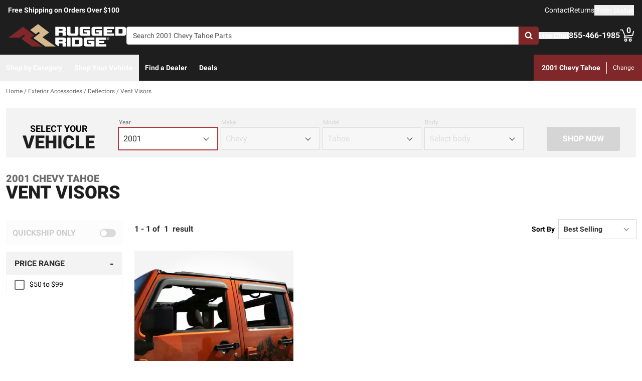

--- FILE ---
content_type: text/javascript
request_url: https://ruggedridge.com/_nuxt/AlgoliaVersion-Ck3_Bgac.js
body_size: 451
content:
import{_ as o}from"./AlgoliaVersion.vue-BH5iJnl6.js";import"./entry-C5tijDLi.js";import"./Crumbs-BtsBL-6L.js";import"./getLastCategoryLevel-fgY3WCIz.js";import"./virtual_public-CpIsrGmm.js";import"./switch-Js4Y0IPk.js";import"./Pagination-9tsCtT73.js";import"./CarouselProduct-CEnmnTp0.js";import"./useMetaTagTemplates-CTRojcYV.js";import"./getFetchRequestOptions-D2sWt7zA.js";export{o as default};
//# sourceMappingURL=AlgoliaVersion-Ck3_Bgac.js.map


--- FILE ---
content_type: image/svg+xml
request_url: https://ruggedridge.com/f/148322/24x24/75081ca067/x-twitter-icon.svg
body_size: 412
content:
<svg width="24" height="24" viewBox="0 0 24 24" fill="none" xmlns="http://www.w3.org/2000/svg">
<path d="M14.0955 10.3165L22.2864 1H20.3456L13.2303 9.08768L7.55141 1H1L9.58949 13.2311L1 23H2.94072L10.4501 14.4571L16.4486 23H23L14.0955 10.3165ZM11.4365 13.3385L10.5649 12.1198L3.64059 2.43161H6.62193L12.2117 10.2532L13.0797 11.4719L20.3447 21.6381H17.3634L11.4365 13.3385Z" fill="#D5D5D5"/>
</svg>
